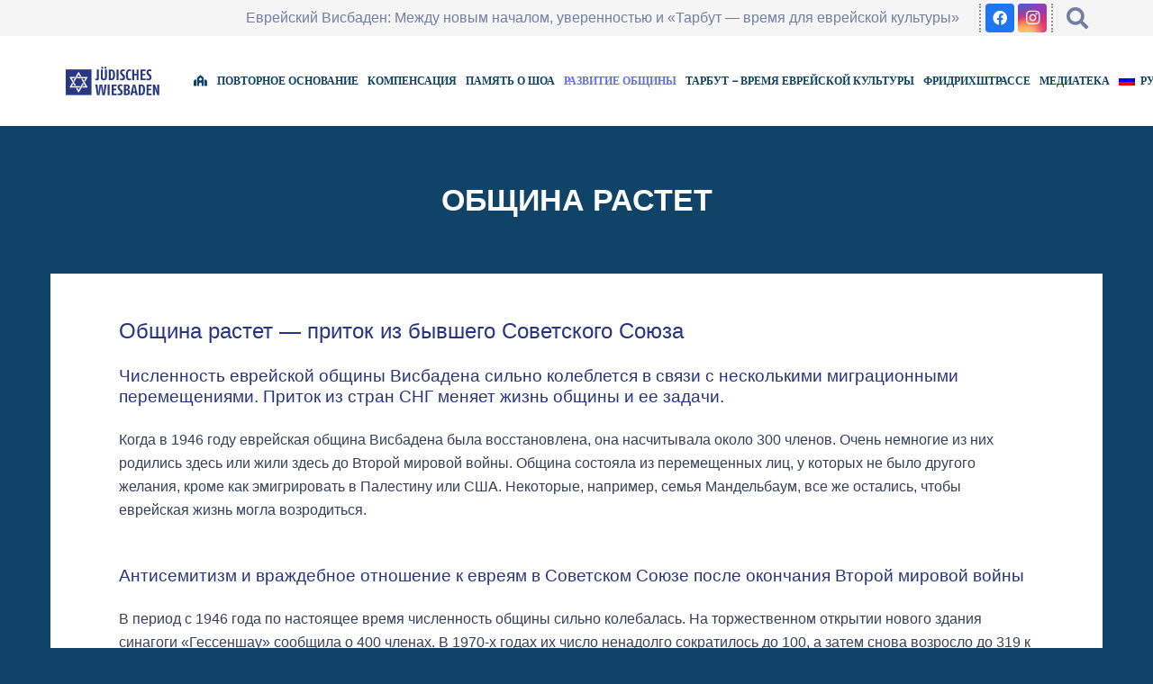

--- FILE ---
content_type: image/svg+xml
request_url: https://juedisches-wiesbaden.de/wp-content/uploads/2022/02/juedisches-wiesbaden.svg
body_size: 5299
content:
<svg id="Calque_1" data-name="Calque 1" xmlns="http://www.w3.org/2000/svg" viewBox="0 0 468.55 149.43"><defs><style>.cls-1{fill:#293882;}.cls-2{fill:#fff;}</style></defs><path class="cls-1" d="M159.26,69.31a22.55,22.55,0,0,1-7.41-1.23v-7.2a45.64,45.64,0,0,0,5.25.94c1.73,0,2.67-.87,2.67-3.39V18.18h9.36V59.59C169.13,67.58,164.59,69.31,159.26,69.31Z"/><path class="cls-1" d="M192.39,69.31c-9.65,0-14.26-3.53-14.26-13.68V18.18h9.36V56.27c0,3.53.72,5.69,4.9,5.69,3.6,0,4.89-2.16,4.89-5.69V18.18h9.36V55.63C206.64,65.49,201.82,69.31,192.39,69.31ZM184.9,14.58a5,5,0,1,1,5-5A5,5,0,0,1,184.9,14.58Zm15,0a5,5,0,1,1,5-5A5,5,0,0,1,200,14.58Z"/><path class="cls-1" d="M226.22,68.59H215.64V18.18h10.58c9.94,0,18.94,3.1,18.94,24.49C245.16,65.06,236.81,68.59,226.22,68.59Zm1-43H225V61.1h1.66c6.33,0,9.14-2.59,9.14-18.43C235.8,27.54,232.27,25.6,227.23,25.6Z"/><path class="cls-1" d="M252.36,68.59V18.18h9.5V68.59Z"/><path class="cls-1" d="M277.56,69.31A32.2,32.2,0,0,1,268.7,68V60.16a43.7,43.7,0,0,0,8.14,1.44c3.24,0,6.34-1.22,6.34-6,0-3.82-1.66-5.33-4.4-7.78L274.61,44c-2.88-2.66-5.84-6.41-5.84-12.6,0-10.73,7.64-14,14.26-14,5.55,0,8.5,1.52,8.5,1.52v7.63A23.37,23.37,0,0,0,283.75,25c-3.31,0-5.76,1.73-5.76,5.83,0,3.6,1.8,5.26,4.11,7.28l3.67,3.17c3.53,3,6.77,6.91,6.77,14C292.54,67.22,284.9,69.31,277.56,69.31Z"/><path class="cls-1" d="M311.83,69.31c-6.7,0-15.34-2.38-15.34-25.2,0-23.19,10.16-26.65,16.93-26.65A18,18,0,0,1,321,19.05v7.49A24.12,24.12,0,0,0,313.27,25c-4.18,0-7.42,4.61-7.42,19.16,0,13.32,2.45,17.56,6.7,17.56a28,28,0,0,0,8.43-1.8v7.71A25.72,25.72,0,0,1,311.83,69.31Z"/><path class="cls-1" d="M346.9,68.59V45.4H335.38V68.59H326V18.18h9.37V38.35H346.9V18.18h9.36V68.59Z"/><path class="cls-1" d="M389,26H375V38.35h12.61v7H375V60.81h14.41v7.78H365.61V18.18h24.13Z"/><path class="cls-1" d="M402.19,69.31a32.29,32.29,0,0,1-8.86-1.3V60.16a43.7,43.7,0,0,0,8.14,1.44c3.24,0,6.34-1.22,6.34-6,0-3.82-1.66-5.33-4.4-7.78L399.24,44c-2.88-2.66-5.83-6.41-5.83-12.6,0-10.73,7.63-14,14.25-14,5.55,0,8.5,1.52,8.5,1.52v7.63A23.37,23.37,0,0,0,408.38,25c-3.31,0-5.76,1.73-5.76,5.83,0,3.6,1.8,5.26,4.11,7.28l3.67,3.17c3.53,3,6.77,6.91,6.77,14C417.17,67.22,409.53,69.31,402.19,69.31Z"/><path class="cls-1" d="M197.36,139.59H185.12L181,111.72c-.79-5.47-2.3-18.86-2.3-18.86s-1.52,13.39-2.31,18.86l-4,27.87H160.06l-7.85-50.41h10.22l2.52,28.3c.58,6.19,1.3,18.15,1.3,18.15s1.37-13,2.09-18.15l3.89-28.3H185l4,28.3c.79,5.4,2,18.15,2,18.15s1-12.89,1.44-18.15L195,89.18H205.2Z"/><path class="cls-1" d="M210.24,139.59V89.18h9.5v50.41Z"/><path class="cls-1" d="M252.51,97h-14v12.39h12.6v7.05h-12.6v15.41h14.41v7.78H229.1V89.18h24.13Z"/><path class="cls-1" d="M265.68,140.31a32.2,32.2,0,0,1-8.86-1.3v-7.85A43.7,43.7,0,0,0,265,132.6c3.24,0,6.34-1.22,6.34-6,0-3.82-1.66-5.33-4.4-7.78L262.73,115c-2.88-2.66-5.83-6.41-5.83-12.6,0-10.73,7.63-14,14.25-14,5.55,0,8.5,1.52,8.5,1.52v7.63A23.37,23.37,0,0,0,271.87,96c-3.31,0-5.76,1.73-5.76,5.83,0,3.6,1.8,5.26,4.11,7.28l3.67,3.17c3.53,3,6.77,6.91,6.77,14C280.66,138.22,273,140.31,265.68,140.31Z"/><path class="cls-1" d="M299.88,139.59H287.13V89.18h12.75c10.08,0,14.62,3.89,14.62,12.82,0,7.49-3.82,10.3-7.92,11.38,4.82.93,9.36,3.89,9.36,11.73C315.94,136.06,310.61,139.59,299.88,139.59ZM299,95.88h-2.53v14.55h1.95c5,0,6.7-2.16,6.7-8.07C305.14,96.67,302.9,95.88,299,95.88Zm-.58,21h-1.95v16h3.17c4,0,6.92-1.3,6.92-7.7S304.13,116.91,298.44,116.91Z"/><path class="cls-1" d="M342.72,139.59l-1.94-10.52H329.25l-1.94,10.52h-9.94l12.39-50.41h10.51l12.39,50.41Zm-5.47-31.54c-.87-4.9-2.23-13.9-2.23-13.9s-1.3,9-2.17,13.9l-2.44,14h9.21Z"/><path class="cls-1" d="M367.56,139.59H357V89.18h10.59c9.94,0,18.94,3.1,18.94,24.49C386.5,136.06,378.14,139.59,367.56,139.59Zm1-43h-2.24v35.5H368c6.34,0,9.15-2.59,9.15-18.43C377.14,98.54,373.61,96.6,368.57,96.6Z"/><path class="cls-1" d="M417.1,97H403.05v12.39h12.61v7.05H403.05v15.41h14.41v7.78H393.69V89.18h24.13Z"/><path class="cls-1" d="M445,139.59,438,121.87c-3.16-7.84-6-17.49-6-17.49s1.29,13,1.29,18v17.21h-9.36V89.18h9.15l7,17.79a154.82,154.82,0,0,1,5.4,16.92s-1.36-12.1-1.36-18.29V89.18h9.36v50.41Z"/><rect class="cls-1" x="12.46" y="17.6" width="121.71" height="121.71"/><path class="cls-2" d="M78.36,102.92l2.21-3.83.43-.76a.84.84,0,0,0-.72-1.25H41.06l5.73-9.92a.84.84,0,0,0,0-.84l-2.65-4.58a.84.84,0,0,0-1.45,0L31,102.08a.83.83,0,0,0,.72,1.25h46A.86.86,0,0,0,78.36,102.92Z"/><path class="cls-2" d="M92.71,62.28a.83.83,0,0,0-.72-.42H86.7a.84.84,0,0,0-.73.42.82.82,0,0,0,0,.83l19.61,34H94.13a.84.84,0,0,0-.73.42l-2.65,4.58a.89.89,0,0,0,0,.84.86.86,0,0,0,.73.41H115a.83.83,0,0,0,.72-1.25Z"/><path class="cls-2" d="M49.61,70.58l1,1.66,1.69,2.92a.84.84,0,0,0,.73.42.83.83,0,0,0,.72-.42l19.61-34L79,51.12a.84.84,0,0,0,.73.42h5.29a.84.84,0,0,0,.73-1.26L74.05,29.94a.84.84,0,0,0-1.46,0l-23,39.8A.84.84,0,0,0,49.61,70.58Z"/><path class="cls-2" d="M97,86.32l-2.64-4.58a.84.84,0,0,0-.73-.42.83.83,0,0,0-.72.42l-19.61,34-5.73-9.92a.83.83,0,0,0-.72-.42H61.58a.84.84,0,0,0-.73,1.26L72.59,127a.84.84,0,0,0,1.46,0l23-39.8A.84.84,0,0,0,97,86.32Z"/><path class="cls-2" d="M53.93,94.63a.83.83,0,0,0,.72.42h5.29a.84.84,0,0,0,.73-1.26l-7-12.05L41.06,59.83H52.51a.84.84,0,0,0,.73-.42l2.64-4.58a.84.84,0,0,0,0-.84.83.83,0,0,0-.72-.42H31.67A.83.83,0,0,0,31,54a.84.84,0,0,0,0,.84Z"/><path class="cls-2" d="M68.28,54l-.86,1.5-1.78,3.08a.84.84,0,0,0,0,.84.83.83,0,0,0,.72.42h39.22l-5.73,9.91a.84.84,0,0,0,0,.84l2.65,4.58a.83.83,0,0,0,.72.42.84.84,0,0,0,.73-.42l11.74-20.33a.84.84,0,0,0,0-.84.83.83,0,0,0-.72-.42H69A.84.84,0,0,0,68.28,54Z"/></svg>